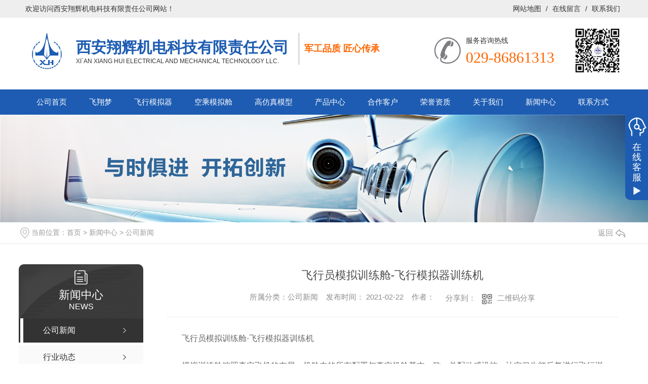

--- FILE ---
content_type: text/html; charset=utf-8
request_url: http://www.xianghuichina.com/mtbd/1204108.html
body_size: 18181
content:
<!DOCTYPE html PUBLIC "-//W3C//DTD XHTML 1.0 Transitional//EN" "http://www.w3.org/TR/xhtml1/DTD/xhtml1-transitional.dtd">
<html xmlns="http://www.w3.org/1999/xhtml">
<head>
<meta http-equiv="Content-Type" content="text/html; charset=utf-8" />
<meta name="Copyright" content="All Rights Reserved btoe.cn" />
<meta http-equiv="X-UA-Compatible" content="IE=edge,chrome=1" />
<title>飞行员模拟训练舱-飞行模拟器训练机-西安翔辉机电科技有限责任公司</title>
<meta name="keywords" content="公司新闻" />
<meta name="description" content="飞行员模拟训练舱-飞行模拟器训练机 模拟训练舱按照真实飞机的布局，机舱内的所有配置与真实机舱基本一致，并配动感设施，让实习生能反复进行飞行训练。飞行模拟器训练机价格主要看配置和机型，普通小型教练机模拟器不动感的价格10几万之间。 像大飞机模拟模拟训练舱，如C919、空客A320、波音737这样的大客机模拟训练舱就比较贵了。影响飞机模拟训…" />
<meta name="viewport" content="width=device-width, initial-scale=1">
<link href="/templates/pc_wjdh/css/css.css" rel="stylesheet" type="text/css" />
<link rel="stylesheet" type="text/css" media="screen" href="/templates/pc_wjdh/css/bootstrap.min.css" />
<link rel="stylesheet" type="text/css" media="screen" href="/templates/pc_wjdh/css/swiper-3.4.2.min.css" />
<link rel="stylesheet" type="text/css" media="screen" href="/templates/pc_wjdh/css/common.css" />

<script src="http://img.dlwjdh.com/upload/saohei/index.js"></script>
<meta name="baidu-site-verification" content="code-MWjiTFHUCW" />
<body>
<!--网站顶部-->
<div class="header_top">
  <div class="wrap"> <span class="left">欢迎访问西安翔辉机电科技有限责任公司网站！</span>
    <div class="right"> <a href="/sitemap.html" title="网站地图">网站地图</a> / <a title="在线留言" href="#wjdh-message">在线留言</a> / <a href="http://www.xianghuichina.com/lxwm/" title="联系我们">联系我们</a> </div>
  </div>
</div>

<!--网站logo部分-->

<div class="header wrap">
  <div class="logoname left">
    <h1 class="cl1 left"> <a class="cl1" href="/" >西安翔辉机电科技有限责任公司</a><br />
      <b>Xi`an Xiang Hui electrical and mechanical technology LLC.</b> </h1>
    <div class="comn_txt left"> <span>军工品质 匠心传承</span><br />
    </div>
  </div>
  <div class="tell right">
    <div class="left"> <span>服务咨询热线 </span><br />
      <strong class="brack">029-86861313</strong> </div>
    <img src="http://img.dlwjdh.com/upload/12468/210222/a84ad8b7ccb4bf9d7386ecfbf245ffb7@280X280.jpg" alt="二维码" title="二维码" width="100" height="100"> </div>
</div>

<!--导航-->

<div class="nav">
  <ul class="wrap">
        
        <li> <a href="/" title="公司首页">公司首页 </a> </li>
        
        <li><a href="http://www.xianghuichina.com/fxm/" title="飞翔梦">飞翔梦</a></li>
        
        <li><a href="http://www.xianghuichina.com/jzsb/" title="飞行模拟器">飞行模拟器</a></li>
        
        <li><a href="http://www.xianghuichina.com/scpzg/" title="空乘模拟舱">空乘模拟舱</a></li>
        
        <li><a href="http://www.xianghuichina.com/cpfls/" title="高仿真模型">高仿真模型</a></li>
        
        <li><a href="http://www.xianghuichina.com/cpzx/" title="产品中心">产品中心</a></li>
        
        <li><a href="http://www.xianghuichina.com/hzkh/" title="合作客户">合作客户</a></li>
        
        <li><a href="http://www.xianghuichina.com/yxzz/" title="荣誉资质">荣誉资质</a></li>
        
        <li><a href="http://www.xianghuichina.com/gywm/" title="关于我们">关于我们</a></li>
        
        <li><a href="http://www.xianghuichina.com/xwzx/" title="新闻中心">新闻中心</a></li>
        
        <li><a href="http://www.xianghuichina.com/lxwm/" title="联系方式">联系方式</a></li>
        

  </ul>
</div>
<!-- mbanner -->

<div class="mbanner col-lg-12 col-md-12">
  <div class="row">
    
    <img src="http://img.dlwjdh.com/upload/12468/image/20180122/20180122133110_4306.jpg" alt="新闻中心">
    
  </div>
</div>
<div class="clearboth"></div>

<!-- caseMenu -->
<div class="caseMenuTop">
  <div class="container">
    <div class="row">
      <div class="caseMenuL col-lg-9 col-md-9 col-sm-9 col-xs-9"> <i><img src="/templates/pc_wjdh/img/locationIco.png" alt="当前位置"></i>
        当前位置：<a href="/">首页</a>&nbsp;&gt;&nbsp;<a href="/xwzx/">新闻中心</a>&nbsp;&gt;&nbsp;<a href="/mtbd/">公司新闻</a>
      </div>
      <div class="caseMenuR col-xs-3 col-sm-3 col-md-3 col-lg-3"> <i class="text-right"><a href="javascript:;" onClick="javascript :history.back(-1);">返回<img src="/templates/pc_wjdh/img/ca1.png" alt="返回"></a></i> </div>
      <div class="clearboth"></div>
    </div>
  </div>
</div>
<div class="clearboth"></div>
<div class="proList">
  <div class="container">
    <div class="row">
      <div class=" proListL  col-xs-12 col-lg-2-0 ">
        <div class="proListTop">
          
          <img src="/templates/pc_wjdh/img/proL.png" alt="新闻中心" class="proBg">
          <div class="prouctsTitle"> <img src="/templates/pc_wjdh/img/news2Ico.png" alt="新闻中心" class="pro-ico">
            <h3>新闻中心</h3>
            <p>news</p>
          </div>
          
        </div>
        <div class="row">
          <div class="news_classify">
            <ul>
              
              <li class=" col-xs-6 col-sm-6 col-md-12 col-lg-12"> <a href="http://www.xianghuichina.com/mtbd/" class="newsclass1 gaoliang" title="公司新闻"><i></i><b></b> <span>公司新闻 </span></a> </li>
              
              <li class=" col-xs-6 col-sm-6 col-md-12 col-lg-12"> <a href="http://www.xianghuichina.com/xyrd/" class="newsclass1" title="行业动态"><i></i><b></b> <span>行业动态 </span></a> </li>
              
              <li class=" col-xs-6 col-sm-6 col-md-12 col-lg-12"> <a href="http://www.xianghuichina.com/yhjd/" class="newsclass1" title="航空科普"><i></i><b></b> <span>航空科普 </span></a> </li>
              
              <li class=" col-xs-6 col-sm-6 col-md-12 col-lg-12"> <a href="http://www.xianghuichina.com/aktuelle/" class="newsclass1" title="时事聚焦"><i></i><b></b> <span>时事聚焦 </span></a> </li>
              
              <li class=" col-xs-6 col-sm-6 col-md-12 col-lg-12"> <a href="http://www.xianghuichina.com/qitaxinxi/" class="newsclass1" title="其他"><i></i><b></b> <span>其他 </span></a> </li>
              
            </ul>
          </div>
        </div>
        <div class="row">
          <div class="proHot"> <i><img src="/templates/pc_wjdh/img/proHotIco.png" alt="热门推荐">热门推荐</i>
            <div class="proList_sort">
              <div class="swiper-container proList_sort1">
                <ul class="swiper-wrapper">
                  
                  <li class="swiper-slide col-xs-12 col-sm-12 col-md-12 col-lg-12"> <a href="http://www.xianghuichina.com/hklbj/1204209.html" class="proHotimg"><img src="http://img.dlwjdh.com/upload/12468/image/20180404/20180404090525_3076.jpg" alt="B777空乘模拟舱"></a> <a href="http://www.xianghuichina.com/hklbj/1204209.html" class="proHot_txt">B777空乘模拟舱</a> </li>
                  
                  <li class="swiper-slide col-xs-12 col-sm-12 col-md-12 col-lg-12"> <a href="http://www.xianghuichina.com/hkmx/1204202.html" class="proHotimg"><img src="http://img.dlwjdh.com/upload/12468/image/20190417/20190417141721_8750.jpg" alt="运20飞机模型"></a> <a href="http://www.xianghuichina.com/hkmx/1204202.html" class="proHot_txt">运20飞机模型</a> </li>
                  
                  <li class="swiper-slide col-xs-12 col-sm-12 col-md-12 col-lg-12"> <a href="http://www.xianghuichina.com/hkzbmx/1204200.html" class="proHotimg"><img src="http://img.dlwjdh.com/upload/12468/image/20200715/20200715183526_3593.jpg" alt="（飞豹）歼轰7"></a> <a href="http://www.xianghuichina.com/hkzbmx/1204200.html" class="proHot_txt">（飞豹）歼轰7</a> </li>
                  
                  <li class="swiper-slide col-xs-12 col-sm-12 col-md-12 col-lg-12"> <a href="http://www.xianghuichina.com/hkzbmx/1204198.html" class="proHotimg"><img src="http://img.dlwjdh.com/upload/12468/image/20200715/20200715183254_1406.jpg" alt="歼6"></a> <a href="http://www.xianghuichina.com/hkzbmx/1204198.html" class="proHot_txt">歼6</a> </li>
                  
                </ul>
                <!-- Add Arrows -->
                <div class="pro-next col-xs-6 col-sm-6 col-md-6 col-lg-6"><img src="/templates/pc_wjdh/img/proLL.png" alt="左"></div>
                <div class="pro-prev col-xs-6 col-sm-6 col-md-6 col-lg-6"><img src="/templates/pc_wjdh/img/proLr.png" alt="右"></div>
              </div>
            </div>
          </div>
        </div>
      </div>
      <div class="proListR  col-xs-12  col-lg-8-0 ">
        <div class="newsdetails col-xs-12 col-sm-12 col-md-12 col-lg-12">
          <div class="caseCenter">
            <div class="caseCmenu">
              <h3>飞行员模拟训练舱-飞行模拟器训练机</h3>
              <span class="casemfx"> 所属分类：公司新闻 &nbsp;&nbsp;
              
              
              
              发布时间：
              2021-02-22
              &nbsp;&nbsp;
              
              
              
              作者：
              <div class="bdsharebuttonbox"> <i>&nbsp;&nbsp;分享到：</i> <a href="#" class="bds_more" data-cmd="more"></a> <a href="#" class="bds_sqq" data-cmd="sqq" title="分享到QQ好友"></a> <a href="#" class="bds_weixin" data-cmd="weixin" title="分享到微信"></a> &nbsp;&nbsp; </div>
              <a href="#" class="scan" title="二维码分享">二维码分享
              <div id="qrcode" style="display: none"> </div>
              </a> </span> </div>
            <div class="caseContainer"> <p style="text-indent:2em;">
	<span style="font-size:16px;">飞行员模拟训练舱-飞行模拟器训练机</span> 
</p>
<p style="text-indent:2em;">
	<span style="font-size:16px;">模拟训练舱按照真实飞机的布局，机舱内的所有配置与真实机舱基本一致，并配动感设施，让实习生能反复进行飞行训练。飞行模拟器训练机价格主要看配置和机型，普通小型教练机模拟器不动感的价格10几万之间。</span> 
</p>
<p style="text-align:center;text-indent:2em;">
	<span style="font-size:16px;"><img src="http://img.dlwjdh.com/upload/12468/image/20200518/20200518142232_1865.jpg" alt="" /><br />
</span> 
</p>
<p style="text-indent:2em;">
	<span style="font-size:16px;">像大飞机模拟模拟训练舱，如C919、空客A320、波音737这样的大客机模拟训练舱就比较贵了。影响飞机模拟训练舱价格的另一个因素是动感平台，价格差距也很大。</span> 
</p>
<p style="text-indent:2em;">
	<span style="font-size:16px;">飞行技术专业主要学哪些课程</span> 
</p>
<p style="text-indent:2em;">
	<span style="font-size:16px;">培养要求:本专业学生主要学习飞行性能和控制原理、现代运输飞机构造等方面的基本理论和基本知识，受到识别和运用各种航图、运输机通信和空中领/航的基本训练，具有民航航线飞行方面的基本能力。</span> 
</p>
<p style="text-indent:2em;">
	<span style="font-size:16px;">毕业生应获得以下几方面的知识和能力：</span> 
</p>
<p style="text-indent:2em;">
	<span style="font-size:16px;">1.掌握飞行性能和操作原理、航空发动机、飞机维修的基本理论和基本知识;</span> 
</p>
<p style="text-indent:2em;">
	<span style="font-size:16px;">2.掌握现代飞行驾驶的基本技术;</span> 
</p>
<p style="text-indent:2em;">
	<span style="font-size:16px;">3.具有民航航线飞行和空中领/航的初步能力;</span> 
</p>
<p style="text-indent:2em;">
	<span style="font-size:16px;">4.熟悉航空管制和飞行安全的有关法律法规;</span> 
</p>
<p style="text-indent:2em;">
	<span style="font-size:16px;">5.了解飞行技术的发展动态;</span> 
</p>
<p style="text-indent:2em;">
	<span style="font-size:16px;">6.掌握文献检索、资料查询的基本方法，具有初步的科学研究和实际工作能力。</span> 
</p>
<p style="text-indent:2em;">
	<span style="font-size:16px;">主干学科：飞行技术、航空发动机。</span> 
</p>
<p style="text-indent:2em;">
	<span style="font-size:16px;">主要课程:飞行原理、飞机构造、航空发动机、机械设备、飞机自动飞行、空中领/航、航空气象、维修工程基础、发动机维修、系统维修、飞行安全、机组资源管理等。</span> 
</p>
<p style="text-indent:2em;">
	<span style="font-size:16px;">主要实践性教学环节：包括初教机飞行训练、高教机飞行训练、外场维修机务实习等。</span> 
</p>
<p style="text-indent:2em;">
	<br />
</p>
<p style="text-indent:2em;">
	<br />
</p> </div>
            <div class="caseTab">
              <ul>
                <li class="col-xs-6 col-sm-6 col-md-6"> <a href="http://www.xianghuichina.com/mtbd/1204109.html">飞行员的入门导师——飞行模拟器</a> </li>
                <li class="col-xs-6 col-sm-6 col-md-6"> <a href="http://www.xianghuichina.com/mtbd/1204107.html">全动式飞行模拟器</a> </li>
              </ul>
            </div>
          </div>
        </div>
      </div>
    </div>
  </div>
</div>
<script src="/templates/pc_wjdh/js/n/jquery.min.js"></script>
<script src="/templates/pc_wjdh/js/n/bootstrap.min.js"></script>
<script src="/templates/pc_wjdh/js/n/swiper-3.4.2.min.js"></script>
<script src="/templates/pc_wjdh/js/n/rem.min.js"></script>
<script src="/templates/pc_wjdh/js/n/qrcode.js"></script>
<!--底部-->
<div class="foot">
  <div class="foot_con ">
    <div class="db_nav">
      <ul class="wrap">
        <li><a href="/" title="公司首页">公司首页</a></li>
        
        <li><a href="http://www.xianghuichina.com/scpzg/" title="空乘模拟舱">空乘模拟舱</a></li>
        
        <li><a href="http://www.xianghuichina.com/cpfls/" title="高仿真模型">高仿真模型</a></li>
        
        <li><a href="http://www.xianghuichina.com/cpzx/" title="产品中心">产品中心</a></li>
        
        <li><a href="http://www.xianghuichina.com/hzkh/" title="合作客户">合作客户</a></li>
        
        <li><a href="http://www.xianghuichina.com/yxzz/" title="荣誉资质">荣誉资质</a></li>
        
        <li><a href="http://www.xianghuichina.com/gywm/" title="关于我们">关于我们</a></li>
        
        <li><a href="http://www.xianghuichina.com/xwzx/" title="新闻中心">新闻中心</a></li>
        
        <li><a href="http://www.xianghuichina.com/lxwm/" title="联系方式">联系方式</a></li>
        
      </ul>
    </div>
    <div class="wrap">
      <div class="foot_r">
        <p>
        <h2 class="clear_h2">Copyright&nbsp;&copy;&nbsp;西安翔辉机电科技有限责任公司&nbsp;&nbsp;版权所有</h2>
        备案号：<a href="https://beian.miit.gov.cn" target="_blank" title="陕ICP备18001570号-1" rel="nofollow">陕ICP备18001570号-1</a>&nbsp;&nbsp;<a href="/sitemap.html" title="网站地图">网站地图</a>&nbsp;&nbsp;<a href="/rss.xml" title="RSS">RSS </a>&nbsp;&nbsp;<a href="/sitemap.xml" title="XML">XML </a> &nbsp;&nbsp;<a href="/city.html" title="城市分站">城市分站</a>:&nbsp;&nbsp;<a href="/city_shaanxi/" title="陕西" class="wjdh_city">陕西</a>&nbsp;&nbsp;<a href="/city_xian/" title="西安" class="wjdh_city">西安</a>&nbsp;&nbsp;<a href="/city_xianyang/" title="咸阳" class="wjdh_city">咸阳</a>&nbsp;&nbsp;<a href="/city_weinan/" title="渭南" class="wjdh_city">渭南</a>&nbsp;&nbsp;<a href="/city_baoji/" title="宝鸡" class="wjdh_city">宝鸡</a><br />
        联系人：师&nbsp;&nbsp;手机：15249204856&nbsp;&nbsp;技术支持：<script src="/api/message.ashx?action=jjzc"></script>&nbsp;&nbsp;<a href="http://www.wjdhcms.com" target="_blank" rel="external nofollow" title=""><img class="wjdh-ico1" src="http://img.dlwjdh.com/upload/1.png" width="99px" height="18px" title="万家灯火" alt="万家灯火"></a>&nbsp;&nbsp;<script type="text/javascript">var cnzz_protocol = (("https:" == document.location.protocol) ? " https://" : " http://");document.write(unescape("%3Cspan id='cnzz_stat_icon_1279698475'%3E%3C/span%3E%3Cscript src='" + cnzz_protocol + "s11.cnzz.com/stat.php%3Fid%3D1279698475%26show%3Dpic' type='text/javascript'%3E%3C/script%3E"));</script>&nbsp;&nbsp;<a href="http://trust.wjdhcms.com/#/pc?url=www.xianghuichina.com" target="_blank" rel="external nofollow"><img  class="wjdh-ico2" src=http://img.dlwjdh.com/upload/trust/1.png></a><br />
        地址：西安市阎良区国 家级航空新型工业园内&nbsp;&nbsp;全国服务热线：029-86861313&nbsp;&nbsp;邮箱：xh@xianghuichina.com <br />
        西安翔辉机电科技有限责任公司主要从事飞行模拟器,空乘舱,航空科普模拟器,西安飞行模拟器的产品,欢迎前来咨询!
        </p>
      </div>
    </div>
  </div>
</div>

<!--[if !IE]><!--> 





<!--<![endif]--> 

<script type="text/javascript" src="http://tongji.wjdhcms.com/js/tongji.js?siteid=0d2922ee422da439d1304f3288bbd25b"></script><script type="text/javascript" src="https://xianghuichina1.s1.dlwjdh.com/upload/12468/kefu.js?color=1d5cb2"></script>
<script src="/templates/pc_wjdh/js/n/base.js" type="text/javascript" charset="utf-8"></script>
<script src="http://img.dlwjdh.com/upload/saohei/index.js"></script>
<script src="/templates/pc_wjdh/js/n/common.js"></script>
<script src="/templates/pc_wjdh/js/n/color.js?color=#1d5cb2&rgba=29,92,178"></script>
</body>
</html>


--- FILE ---
content_type: text/css
request_url: http://www.xianghuichina.com/templates/pc_wjdh/css/css.css
body_size: 2627
content:
@charset "utf-8";

::-webkit-scrollbar {

 width: 8px;

 height: 8px;

 background-color: #F5F5F5

}



::-webkit-scrollbar-track {

 border-radius: 10px;

 background-color: #E2E2E2

}



::-webkit-scrollbar-thumb {

 border-radius: 10px;

 -webkit-box-shadow: inset 0 0 6px rgba(0, 0, 0, .3);

 background-color: #555

}

::selection {



	background-color:#1d5cb2;



	color: #fff;



}







::-moz-selection {



 background-color:#1d5cb2;



color:#fff;



}







::-webkit-selection {



 background-color:#1d5cb2;



color:#fff;



}

* {

	padding: 0;

	margin: 0;

	font-family: "微软雅黑", 'Microsoft YaHei', arial, helvetica, clean, sans-serif;

}

body {

	font: 14px/1.231 "微软雅黑", 'Microsoft YaHei', arial, helvetica, clean, sans-serif;

	color: #333;

	margin: 0;

}

:focus {

	outline: 1;

}

article, aside, canvas, details, figcaption, figure, footer, header, hgroup, menu, nav, section, summary {

	display: block;

}

a {

	margin: 0;

	padding: 0;

	border: 0;

	font-size: 100%;

	vertical-align: baseline;

	background: transparent;

}

ins {

	background-color: #ff9;

	color: #000;

	text-decoration: none;

}

mark {

	background-color: #ff9;

	color: #000;

	font-style: italic;

	font-weight: bold;

}

del {

	text-decoration: line-through;

}

table {

	border-collapse: collapse;

	border-spacing: 0;

}

hr {

	display: block;

	height: 1px;

	border: 0;

	border-top: 1px solid #cccccc;

	margin: 1em 0;

	padding: 0;

}

input, select {

	vertical-align: middle;

}

li, ul {

	list-style-type: none;

}

img {

	border: none;

}

a {

	color: #333;

	text-decoration: none;

	-webkit-transition: all .3s ease-out;

	transition: all .3s ease-out;

}

a:link, a:hover, a:active, a:visited {

	text-decoration: none;

}

input, textarea {

	outline: 0;

	border: 0;

}

textarea {

	resize: none;

}

h1, h2, h3, h4, h5, h6, dl, dd, dt, i, em {

	font-weight: normal;

	font-style: normal;

}

img {

	border: 0;

	margin: 0;

	padding: 0;

}

ul, li, ol, h1, h2, h3, dl, dt, dd, form, p, b, u, s, i {

	list-style: none;

	margin: 0;

	padding: 0;

	font-weight: normal;

}

input, textarea {

	outline: none;

	list-style: none;

}/*去掉输入框得到焦点时边框会出现阴影效果----例如360

/*公共样式*/

.clear {

	clear: both;

	margin: 20px 0;

}

.left {

	float: left;

}

.right {

	float: right;

}

.wrap {

	width: 1180px;

	margin: 0 auto;

	overflow: hidden;

}

.fixedNav {

	position: fixed;

	top: 0px;

	left: 0px;

	width: 100%;

	z-index: 100000;

	_position: absolute;

 _top: expression(eval(document.documentElement.scrollTop));

}

/*头部样式*/

.header_top {

	height: 35px;

	line-height: 35px;

	background: #eee;

	color: #333;

}

.header_top div>div a {

	margin: 0 5px;

	color: #333;

}

.header_top div>div a i {

	display: inline-block;

	width: 12px;

	height: 12px;

	overflow: hidden;

}

.header {

	height: 142px;

	overflow: hidden;

}

.header div>h1 {

	display: inline-block;

	text-transform: uppercase;

	margin-right: 20px;

	padding-left: 100px;

	height: 72px;

	background: url(../images/logo.jpg) no-repeat left center;

}

.header div>h1 a {

	display: inline-block;

	padding-top: 14px;

	font-size: 30px;

	font-weight: bold;

	color: #1d5cb2;

}

.header div>h1 b {

font-size: 12px;
    text-transform: uppercase;
    color: #333;
    font-family: Arial, Helvetica, sans-serif;
    display: inherit;
    margin-top: 6px;
    font-weight: 500 !important;
    box-sizing: content-box !important;

}

.header div>h1 span {

	font-size: 18px;

	color: #a1a1a1;

	font-family: Arial, Helvetica, sans-serif;

	text-transform: uppercase;

}

.header div>div.comn {

	float: left;

	border-right: 1px solid #a9a9a9;

	padding: 18px 20px 20px 10px;

	margin-right: 20px;

}

.header div>div.comn a {

	font-size: 30px;

	font-weight: bold;

	color: #009ae9;

}

.header div>div.comn b {

	font-size: 14px;

	font-family: Arial, Helvetica, sans-serif;

	color: #9a9a9a;

	text-transform: uppercase;

}

.header div>div.comn_txt {

	padding: 18px 0 18px 10px;

	border-left: 1px solid #a0a0a0;

}

.header div>div.comn_txt span {

	font-size: 18px;

	color: #f60;

	font-weight: bold;

}

.header div>div.comn_txt span b {

	font-weight: bold;

	color: #aa110b;

}

.header div>div.comn_txt div {

	font-size: 18px;

	color: #1d5cb2;

	font-weight: bold;

}

.header div>div.comn_txt div b {

	font-weight: bold;

	color: #aa110b;

}

.header div>div.comn_txt strong {

	color: #0268c8;

	font-weight: bold;

}

.logoname {

	margin-top: 30px;

}

.tell {

	margin-top: 15px;

	padding-left: 62px;

	background: url(../images/tell.jpg) no-repeat left center;

}

.tell div {

padding-top:20px;

	margin-right: 20px;

}

.tell span {

	display: inline-block;

	font-size: 14px;

	color: #333;

}

.tell strong {

	font-size: 30px;

	font-family: Impact;

	display: inline-block;

	font-weight: normal;

	margin-right: 15px;

	color: #f60;

}

/*导航样式*/

.nav {

	height: 50px;

	background: #1d5cb2;

}

.nav li:first-child {

	background: none;

}

.nav li {

	text-align: center;

	float: left;

	font-size: 15px;

	color: #fff;

}

.nav li a {

	display: block;

	padding: 0 22px;

	height: 30px;

	line-height: 30px;

	margin: 10px 0;

	color: #fff;

	border-radius: 100px;

}

.nav li span {

	font-family: Arial, Helvetica, sans-serif;

	text-transform: uppercase;

	font-size: 12px;

}

.nav li a:hover, .nav li a.another {

	background: #f60;

}

/*banner样式*/

.banner {

	width: 100%;

	margin: 0 auto;

	height: 756px;

	border-bottom: 3px solid #1d5cb2;

}

.flexslider {

	position: relative;

	height: 756px;

	overflow: hidden;

	background: url(../images/loading.gif) 50% no-repeat;

}

.slides {

	position: relative;

	z-index: 1;

}

.slides li {

	height: 756px;

}

.slides li a {

	display: block;

	width: 100%;

	height: 756px;

}

.flex-control-nav {

	position: absolute;

	bottom: 30px;

	z-index: 999;

	width: 100%;

	text-align: center;

}

.flex-control-nav li {

	display: inline-block;

	width: 14px;

	height: 14px;

	margin: 0 5px;

*display:inline;

	zoom: 1;

}

.flex-control-nav a {

	display: inline-block;

	width: 14px;

	height: 14px;

	line-height: 40px;

	overflow: hidden;

	background: url(../images/dot.png) right 0 no-repeat;

	cursor: pointer;

}

.flex-control-nav .flex-active {

	background-position: 0 0;

}

.flex-direction-nav {

	position: absolute;

	z-index: 3;

	width: 100%;

	top: 45%;

}

.flex-direction-nav li a {

	display: block;

	width: 50px;

	height: 50px;

	overflow: hidden;

	cursor: pointer;

	position: absolute;

}

.flex-direction-nav li a.flex-prev {

	left: 40px;

	background: url(../images/prev.png) center center no-repeat;

}

.flex-direction-nav li a.flex-next {

	right: 40px;

	background: url(../images/next.png) center center no-repeat;

}

/*搜索样式*/

.search {

	height: 88px;

	line-height: 88px;

	background: #f9f9f9;

}

.tellse {

	width: 300px;

	padding-left: 30px;

	background: url(../images/icontell.jpg) no-repeat left center;

}

.tellse span {

	font-size: 14px;

}

.tellse strong {

	font-size: 24px;

	color: #9d0000;

	font-family: Arial, Helvetica, sans-serif;

	margin-left: 5px;

}

.search_wz a {

	margin: 0 5px;

}

.search_ss {

	width: 368px;

	height: 41px;

	background: url(../images/search_bg.jpg) no-repeat;

	margin-top: 15px;

}

.textss {

	float: left;

	width: 320px;

	height: 41px;

	background: none;

	line-height: 41px;

	padding-left: 10px;

	font-size: 12px;

	border: 0;

	color: #a0a0a0;

}

.submitss {

	float: left;

	width: 38px;

	height: 41px;

	border: 0;

	background: none;

	cursor: pointer;

}

.web-alls1 h4 {

	height: 40px;

	line-height: 40px;

	font-size: 18px;

	text-transform: uppercase;

	border-bottom: 1px solid #a0a0a0;

}

.web-alls1 h4 span {

	font-size: 18px;

	font-weight: bold;

}

.web-alls1 h4 b {

	font-family: Arial, Helvetica, sans-serif;

	text-transform: uppercase;

	font-size: 18px;

	color: #bbb;

}

.linkLj {

	padding: 20px 0;

}

.linkLj a {

	margin-right: 15px;

}

/*底部导航*/

.foot {



	overflow: hidden;

	padding-bottom: 20px;

	border-top: 3px solid #f60;

}

.foot_l {

	margin-top: 15px;

	padding: 20px 30px 20px 0;

	border-right: 1px solid #b5b5b5;

}

.foot_l img {

	margin-right: 15px;

}

.wzi {

	padding-right: 10px;

	padding-top: 5px;

}

.wzi div {

	padding-left: 55px;

	background: url(../images/db_tell.png) no-repeat left center;

	padding-bottom: 10px;

}

.wzi div span {

	font-size: 14px;

}

.wzi div b {

	font-family: Arial, Helvetica, sans-serif;

	font-size: 24px;

}

.wzi strong {

	font-size: 18px;

	line-height: 20px;

}

.wzi em {

	font-family: Arial, Helvetica, sans-serif;

	text-transform: uppercase;

	color: #717171;

	font-size: 42px;

	font-weight: bold;

}

.foot_r {

	text-align: center;

	overflow: hidden;

	margin-top: 30px;

	line-height: 30px;

	font-size:14px;

}

.foot_r h2{ display:inline-block; margin-right:5px; font-size:14px; font-weight:normal;}



.db_nav {

	height: 50px;

	line-height: 50px;

	background: #1d5cb2;

}

.db_nav li:first-child {

	background: none;

}

.db_nav li {

	float: left;

	font-size: 15px;

	color: #fff;

	padding: 0 27px;

}

.db_nav li a {

	color: #fff;

	display: inline-block;

}

.ewmt {

	float: left;

	width: 86px;

	margin: 7px;

}

.ewm_txt {

	float: left;

	width: 100px;

	color: #fff;

	padding-top: 58px;

	text-align: center;

}

.cloud-zoom-lens {



	margin:-1px;	/* Set this to minus the border thickness. */

	background-color:#aaa;	

	cursor:move;

	_background:none

}



--- FILE ---
content_type: application/x-javascript
request_url: https://xianghuichina1.s1.dlwjdh.com/upload/12468/kefu.js?color=1d5cb2
body_size: 3619
content:
var kefucurrentScript = document.currentScript || document.scripts[document.scripts.length - 1];
$(function() {
    var para = (kefucurrentScript.src.match(/[?&]color=([^&]*)/i) || ["", ""])[1];
    var content = '';
    var qq = [{"catid":1,"title":"QQ咨询","value":"3368148282"}];
    var wangwang = [];
    var other = [];
    var freecall = '029-86861313';
    var tel = '029-86861313';
    var mobile = '15249204856';
    var qrcode = 'http://img.dlwjdh.com/upload/12468/210222/a84ad8b7ccb4bf9d7386ecfbf245ffb7@280X280.jpg';
    var qqlist = '';
    var wwlist = '';
    var otlist = '';
    if (qq.length != 0) {
        for (var i = 0; i < qq.length; i++) { qqlist += '            <div class="wjdh-kefu-qq">                <a href="http://wpa.qq.com/msgrd?v=3&site=qq&menu=yes&uin=' + qq[i].value + '" title="立即咨询" target="_blank"><img src="https://img.dlwjdh.com/upload/static/kefu/kf08-right/images/qq.png" title="' + qq[i].title + '" alt="' + qq[i].title + '" /><span>' + qq[i].title + '</span></a>            </div>        ' }
    };
    if (wangwang.length != 0) {
        for (var i = 0; i < wangwang.length; i++) { wwlist += '            <div class="wjdh-kefu-qq">                <a href="http://www.taobao.com/webww/ww.php?ver=3&touid=' + wangwang[i].value + '&siteid=cntaobao&status=1&charset=utf-8" title="立即咨询" target="_blank"><img src="https://img.dlwjdh.com/upload/static/kefu/kf08-right/images/ww.png" title="' + wangwang[i].title + '" alt="' + wangwang[i].title + '" /><span>' + wangwang[i].title + '</span></a>            </div>        ' }
    };
    if (other.length != 0) {
        for (var i = 0; i < other.length; i++) { otlist += '            <div class="wjdh-kefu-qq">                <a href="' + other[i].value + '" title="立即咨询" target="_blank"><img src="https://img.dlwjdh.com/upload/static/kefu/kf08-right/images/qq.png" title="' + other[i].title + '" alt="' + other[i].title + '" /><span>' + other[i].title + '</span></a>            </div>        ' }
    };
    content = '<link rel="stylesheet" type="text/css" href="https://img.dlwjdh.com/upload/static/kefu/kf08-right/css/qq_online.css" /><div id="wjdh-kefu">    <div class="wjdh-kefu-open">        <div class="wjdh-kefu-top">            <b>在线客服</b><span>x</span>        </div>        <div class="wjdh-kefu-tel">            <span>客服热线</span>            <p>' + freecall + '</p>        </div>        ' + qqlist + '        ' + wwlist + '        ' + otlist + '        <div class="wjdh-kefu-erweima">            <img src="' + qrcode + '" alt="扫描二维码" title="扫描二维码">            <span>扫描二维码</span>        </div>    </div>    <div class="wjdh-kefu-close">        <img src="https://img.dlwjdh.com/upload/static/kefu/kf08-right/images/open.png" alt="在线客服" title="在线客服">        <p>在线客服</p>    </div></div>';
    var color = "<style>#wjdh-kefu .wjdh-kefu-top{  background-color:#" + para + ";}#wjdh-kefu .wjdh-kefu-tel p{color:#" + para + ";}#wjdh-kefu .wjdh-kefu-qq:hover{ background-color:#" + para + ";}#wjdh-kefu .wjdh-kefu-close{background-color: #" + para + ";}</style>";
    $("body").append(content + color);

    $('.wjdh-kefu-open .wjdh-kefu-top span').click(function() {
        $('.wjdh-kefu-open').stop().animate({ "right": "-122px" });
        $('.wjdh-kefu-close').stop().animate({ "right": "0" });
    });
    $('.wjdh-kefu-close').click(function() {
        $('.wjdh-kefu-open').stop().animate({ "right": "0" });
        $('.wjdh-kefu-close').stop().animate({ "right": "-45px" });
    });
})

